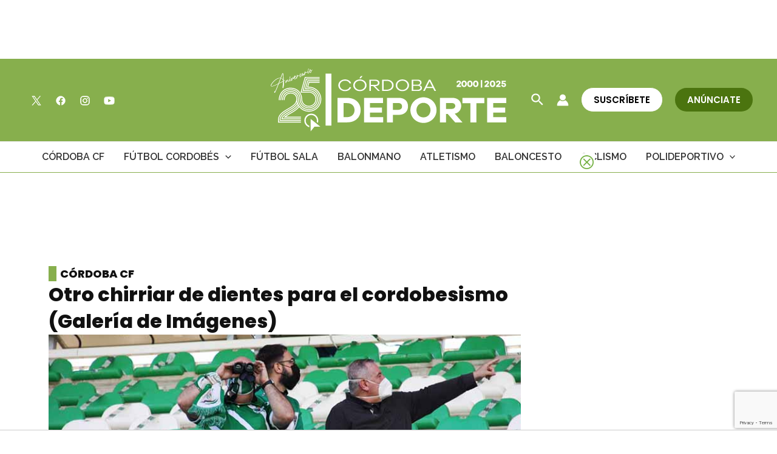

--- FILE ---
content_type: text/html; charset=utf-8
request_url: https://www.google.com/recaptcha/api2/anchor?ar=1&k=6Lf0TpMUAAAAAJdVqEsvGLeE93usBCzax6NC8SiO&co=aHR0cHM6Ly9jb3Jkb2JhZGVwb3J0ZS5jb206NDQz&hl=en&v=PoyoqOPhxBO7pBk68S4YbpHZ&size=invisible&anchor-ms=20000&execute-ms=30000&cb=ec82e3a1c7c0
body_size: 48644
content:
<!DOCTYPE HTML><html dir="ltr" lang="en"><head><meta http-equiv="Content-Type" content="text/html; charset=UTF-8">
<meta http-equiv="X-UA-Compatible" content="IE=edge">
<title>reCAPTCHA</title>
<style type="text/css">
/* cyrillic-ext */
@font-face {
  font-family: 'Roboto';
  font-style: normal;
  font-weight: 400;
  font-stretch: 100%;
  src: url(//fonts.gstatic.com/s/roboto/v48/KFO7CnqEu92Fr1ME7kSn66aGLdTylUAMa3GUBHMdazTgWw.woff2) format('woff2');
  unicode-range: U+0460-052F, U+1C80-1C8A, U+20B4, U+2DE0-2DFF, U+A640-A69F, U+FE2E-FE2F;
}
/* cyrillic */
@font-face {
  font-family: 'Roboto';
  font-style: normal;
  font-weight: 400;
  font-stretch: 100%;
  src: url(//fonts.gstatic.com/s/roboto/v48/KFO7CnqEu92Fr1ME7kSn66aGLdTylUAMa3iUBHMdazTgWw.woff2) format('woff2');
  unicode-range: U+0301, U+0400-045F, U+0490-0491, U+04B0-04B1, U+2116;
}
/* greek-ext */
@font-face {
  font-family: 'Roboto';
  font-style: normal;
  font-weight: 400;
  font-stretch: 100%;
  src: url(//fonts.gstatic.com/s/roboto/v48/KFO7CnqEu92Fr1ME7kSn66aGLdTylUAMa3CUBHMdazTgWw.woff2) format('woff2');
  unicode-range: U+1F00-1FFF;
}
/* greek */
@font-face {
  font-family: 'Roboto';
  font-style: normal;
  font-weight: 400;
  font-stretch: 100%;
  src: url(//fonts.gstatic.com/s/roboto/v48/KFO7CnqEu92Fr1ME7kSn66aGLdTylUAMa3-UBHMdazTgWw.woff2) format('woff2');
  unicode-range: U+0370-0377, U+037A-037F, U+0384-038A, U+038C, U+038E-03A1, U+03A3-03FF;
}
/* math */
@font-face {
  font-family: 'Roboto';
  font-style: normal;
  font-weight: 400;
  font-stretch: 100%;
  src: url(//fonts.gstatic.com/s/roboto/v48/KFO7CnqEu92Fr1ME7kSn66aGLdTylUAMawCUBHMdazTgWw.woff2) format('woff2');
  unicode-range: U+0302-0303, U+0305, U+0307-0308, U+0310, U+0312, U+0315, U+031A, U+0326-0327, U+032C, U+032F-0330, U+0332-0333, U+0338, U+033A, U+0346, U+034D, U+0391-03A1, U+03A3-03A9, U+03B1-03C9, U+03D1, U+03D5-03D6, U+03F0-03F1, U+03F4-03F5, U+2016-2017, U+2034-2038, U+203C, U+2040, U+2043, U+2047, U+2050, U+2057, U+205F, U+2070-2071, U+2074-208E, U+2090-209C, U+20D0-20DC, U+20E1, U+20E5-20EF, U+2100-2112, U+2114-2115, U+2117-2121, U+2123-214F, U+2190, U+2192, U+2194-21AE, U+21B0-21E5, U+21F1-21F2, U+21F4-2211, U+2213-2214, U+2216-22FF, U+2308-230B, U+2310, U+2319, U+231C-2321, U+2336-237A, U+237C, U+2395, U+239B-23B7, U+23D0, U+23DC-23E1, U+2474-2475, U+25AF, U+25B3, U+25B7, U+25BD, U+25C1, U+25CA, U+25CC, U+25FB, U+266D-266F, U+27C0-27FF, U+2900-2AFF, U+2B0E-2B11, U+2B30-2B4C, U+2BFE, U+3030, U+FF5B, U+FF5D, U+1D400-1D7FF, U+1EE00-1EEFF;
}
/* symbols */
@font-face {
  font-family: 'Roboto';
  font-style: normal;
  font-weight: 400;
  font-stretch: 100%;
  src: url(//fonts.gstatic.com/s/roboto/v48/KFO7CnqEu92Fr1ME7kSn66aGLdTylUAMaxKUBHMdazTgWw.woff2) format('woff2');
  unicode-range: U+0001-000C, U+000E-001F, U+007F-009F, U+20DD-20E0, U+20E2-20E4, U+2150-218F, U+2190, U+2192, U+2194-2199, U+21AF, U+21E6-21F0, U+21F3, U+2218-2219, U+2299, U+22C4-22C6, U+2300-243F, U+2440-244A, U+2460-24FF, U+25A0-27BF, U+2800-28FF, U+2921-2922, U+2981, U+29BF, U+29EB, U+2B00-2BFF, U+4DC0-4DFF, U+FFF9-FFFB, U+10140-1018E, U+10190-1019C, U+101A0, U+101D0-101FD, U+102E0-102FB, U+10E60-10E7E, U+1D2C0-1D2D3, U+1D2E0-1D37F, U+1F000-1F0FF, U+1F100-1F1AD, U+1F1E6-1F1FF, U+1F30D-1F30F, U+1F315, U+1F31C, U+1F31E, U+1F320-1F32C, U+1F336, U+1F378, U+1F37D, U+1F382, U+1F393-1F39F, U+1F3A7-1F3A8, U+1F3AC-1F3AF, U+1F3C2, U+1F3C4-1F3C6, U+1F3CA-1F3CE, U+1F3D4-1F3E0, U+1F3ED, U+1F3F1-1F3F3, U+1F3F5-1F3F7, U+1F408, U+1F415, U+1F41F, U+1F426, U+1F43F, U+1F441-1F442, U+1F444, U+1F446-1F449, U+1F44C-1F44E, U+1F453, U+1F46A, U+1F47D, U+1F4A3, U+1F4B0, U+1F4B3, U+1F4B9, U+1F4BB, U+1F4BF, U+1F4C8-1F4CB, U+1F4D6, U+1F4DA, U+1F4DF, U+1F4E3-1F4E6, U+1F4EA-1F4ED, U+1F4F7, U+1F4F9-1F4FB, U+1F4FD-1F4FE, U+1F503, U+1F507-1F50B, U+1F50D, U+1F512-1F513, U+1F53E-1F54A, U+1F54F-1F5FA, U+1F610, U+1F650-1F67F, U+1F687, U+1F68D, U+1F691, U+1F694, U+1F698, U+1F6AD, U+1F6B2, U+1F6B9-1F6BA, U+1F6BC, U+1F6C6-1F6CF, U+1F6D3-1F6D7, U+1F6E0-1F6EA, U+1F6F0-1F6F3, U+1F6F7-1F6FC, U+1F700-1F7FF, U+1F800-1F80B, U+1F810-1F847, U+1F850-1F859, U+1F860-1F887, U+1F890-1F8AD, U+1F8B0-1F8BB, U+1F8C0-1F8C1, U+1F900-1F90B, U+1F93B, U+1F946, U+1F984, U+1F996, U+1F9E9, U+1FA00-1FA6F, U+1FA70-1FA7C, U+1FA80-1FA89, U+1FA8F-1FAC6, U+1FACE-1FADC, U+1FADF-1FAE9, U+1FAF0-1FAF8, U+1FB00-1FBFF;
}
/* vietnamese */
@font-face {
  font-family: 'Roboto';
  font-style: normal;
  font-weight: 400;
  font-stretch: 100%;
  src: url(//fonts.gstatic.com/s/roboto/v48/KFO7CnqEu92Fr1ME7kSn66aGLdTylUAMa3OUBHMdazTgWw.woff2) format('woff2');
  unicode-range: U+0102-0103, U+0110-0111, U+0128-0129, U+0168-0169, U+01A0-01A1, U+01AF-01B0, U+0300-0301, U+0303-0304, U+0308-0309, U+0323, U+0329, U+1EA0-1EF9, U+20AB;
}
/* latin-ext */
@font-face {
  font-family: 'Roboto';
  font-style: normal;
  font-weight: 400;
  font-stretch: 100%;
  src: url(//fonts.gstatic.com/s/roboto/v48/KFO7CnqEu92Fr1ME7kSn66aGLdTylUAMa3KUBHMdazTgWw.woff2) format('woff2');
  unicode-range: U+0100-02BA, U+02BD-02C5, U+02C7-02CC, U+02CE-02D7, U+02DD-02FF, U+0304, U+0308, U+0329, U+1D00-1DBF, U+1E00-1E9F, U+1EF2-1EFF, U+2020, U+20A0-20AB, U+20AD-20C0, U+2113, U+2C60-2C7F, U+A720-A7FF;
}
/* latin */
@font-face {
  font-family: 'Roboto';
  font-style: normal;
  font-weight: 400;
  font-stretch: 100%;
  src: url(//fonts.gstatic.com/s/roboto/v48/KFO7CnqEu92Fr1ME7kSn66aGLdTylUAMa3yUBHMdazQ.woff2) format('woff2');
  unicode-range: U+0000-00FF, U+0131, U+0152-0153, U+02BB-02BC, U+02C6, U+02DA, U+02DC, U+0304, U+0308, U+0329, U+2000-206F, U+20AC, U+2122, U+2191, U+2193, U+2212, U+2215, U+FEFF, U+FFFD;
}
/* cyrillic-ext */
@font-face {
  font-family: 'Roboto';
  font-style: normal;
  font-weight: 500;
  font-stretch: 100%;
  src: url(//fonts.gstatic.com/s/roboto/v48/KFO7CnqEu92Fr1ME7kSn66aGLdTylUAMa3GUBHMdazTgWw.woff2) format('woff2');
  unicode-range: U+0460-052F, U+1C80-1C8A, U+20B4, U+2DE0-2DFF, U+A640-A69F, U+FE2E-FE2F;
}
/* cyrillic */
@font-face {
  font-family: 'Roboto';
  font-style: normal;
  font-weight: 500;
  font-stretch: 100%;
  src: url(//fonts.gstatic.com/s/roboto/v48/KFO7CnqEu92Fr1ME7kSn66aGLdTylUAMa3iUBHMdazTgWw.woff2) format('woff2');
  unicode-range: U+0301, U+0400-045F, U+0490-0491, U+04B0-04B1, U+2116;
}
/* greek-ext */
@font-face {
  font-family: 'Roboto';
  font-style: normal;
  font-weight: 500;
  font-stretch: 100%;
  src: url(//fonts.gstatic.com/s/roboto/v48/KFO7CnqEu92Fr1ME7kSn66aGLdTylUAMa3CUBHMdazTgWw.woff2) format('woff2');
  unicode-range: U+1F00-1FFF;
}
/* greek */
@font-face {
  font-family: 'Roboto';
  font-style: normal;
  font-weight: 500;
  font-stretch: 100%;
  src: url(//fonts.gstatic.com/s/roboto/v48/KFO7CnqEu92Fr1ME7kSn66aGLdTylUAMa3-UBHMdazTgWw.woff2) format('woff2');
  unicode-range: U+0370-0377, U+037A-037F, U+0384-038A, U+038C, U+038E-03A1, U+03A3-03FF;
}
/* math */
@font-face {
  font-family: 'Roboto';
  font-style: normal;
  font-weight: 500;
  font-stretch: 100%;
  src: url(//fonts.gstatic.com/s/roboto/v48/KFO7CnqEu92Fr1ME7kSn66aGLdTylUAMawCUBHMdazTgWw.woff2) format('woff2');
  unicode-range: U+0302-0303, U+0305, U+0307-0308, U+0310, U+0312, U+0315, U+031A, U+0326-0327, U+032C, U+032F-0330, U+0332-0333, U+0338, U+033A, U+0346, U+034D, U+0391-03A1, U+03A3-03A9, U+03B1-03C9, U+03D1, U+03D5-03D6, U+03F0-03F1, U+03F4-03F5, U+2016-2017, U+2034-2038, U+203C, U+2040, U+2043, U+2047, U+2050, U+2057, U+205F, U+2070-2071, U+2074-208E, U+2090-209C, U+20D0-20DC, U+20E1, U+20E5-20EF, U+2100-2112, U+2114-2115, U+2117-2121, U+2123-214F, U+2190, U+2192, U+2194-21AE, U+21B0-21E5, U+21F1-21F2, U+21F4-2211, U+2213-2214, U+2216-22FF, U+2308-230B, U+2310, U+2319, U+231C-2321, U+2336-237A, U+237C, U+2395, U+239B-23B7, U+23D0, U+23DC-23E1, U+2474-2475, U+25AF, U+25B3, U+25B7, U+25BD, U+25C1, U+25CA, U+25CC, U+25FB, U+266D-266F, U+27C0-27FF, U+2900-2AFF, U+2B0E-2B11, U+2B30-2B4C, U+2BFE, U+3030, U+FF5B, U+FF5D, U+1D400-1D7FF, U+1EE00-1EEFF;
}
/* symbols */
@font-face {
  font-family: 'Roboto';
  font-style: normal;
  font-weight: 500;
  font-stretch: 100%;
  src: url(//fonts.gstatic.com/s/roboto/v48/KFO7CnqEu92Fr1ME7kSn66aGLdTylUAMaxKUBHMdazTgWw.woff2) format('woff2');
  unicode-range: U+0001-000C, U+000E-001F, U+007F-009F, U+20DD-20E0, U+20E2-20E4, U+2150-218F, U+2190, U+2192, U+2194-2199, U+21AF, U+21E6-21F0, U+21F3, U+2218-2219, U+2299, U+22C4-22C6, U+2300-243F, U+2440-244A, U+2460-24FF, U+25A0-27BF, U+2800-28FF, U+2921-2922, U+2981, U+29BF, U+29EB, U+2B00-2BFF, U+4DC0-4DFF, U+FFF9-FFFB, U+10140-1018E, U+10190-1019C, U+101A0, U+101D0-101FD, U+102E0-102FB, U+10E60-10E7E, U+1D2C0-1D2D3, U+1D2E0-1D37F, U+1F000-1F0FF, U+1F100-1F1AD, U+1F1E6-1F1FF, U+1F30D-1F30F, U+1F315, U+1F31C, U+1F31E, U+1F320-1F32C, U+1F336, U+1F378, U+1F37D, U+1F382, U+1F393-1F39F, U+1F3A7-1F3A8, U+1F3AC-1F3AF, U+1F3C2, U+1F3C4-1F3C6, U+1F3CA-1F3CE, U+1F3D4-1F3E0, U+1F3ED, U+1F3F1-1F3F3, U+1F3F5-1F3F7, U+1F408, U+1F415, U+1F41F, U+1F426, U+1F43F, U+1F441-1F442, U+1F444, U+1F446-1F449, U+1F44C-1F44E, U+1F453, U+1F46A, U+1F47D, U+1F4A3, U+1F4B0, U+1F4B3, U+1F4B9, U+1F4BB, U+1F4BF, U+1F4C8-1F4CB, U+1F4D6, U+1F4DA, U+1F4DF, U+1F4E3-1F4E6, U+1F4EA-1F4ED, U+1F4F7, U+1F4F9-1F4FB, U+1F4FD-1F4FE, U+1F503, U+1F507-1F50B, U+1F50D, U+1F512-1F513, U+1F53E-1F54A, U+1F54F-1F5FA, U+1F610, U+1F650-1F67F, U+1F687, U+1F68D, U+1F691, U+1F694, U+1F698, U+1F6AD, U+1F6B2, U+1F6B9-1F6BA, U+1F6BC, U+1F6C6-1F6CF, U+1F6D3-1F6D7, U+1F6E0-1F6EA, U+1F6F0-1F6F3, U+1F6F7-1F6FC, U+1F700-1F7FF, U+1F800-1F80B, U+1F810-1F847, U+1F850-1F859, U+1F860-1F887, U+1F890-1F8AD, U+1F8B0-1F8BB, U+1F8C0-1F8C1, U+1F900-1F90B, U+1F93B, U+1F946, U+1F984, U+1F996, U+1F9E9, U+1FA00-1FA6F, U+1FA70-1FA7C, U+1FA80-1FA89, U+1FA8F-1FAC6, U+1FACE-1FADC, U+1FADF-1FAE9, U+1FAF0-1FAF8, U+1FB00-1FBFF;
}
/* vietnamese */
@font-face {
  font-family: 'Roboto';
  font-style: normal;
  font-weight: 500;
  font-stretch: 100%;
  src: url(//fonts.gstatic.com/s/roboto/v48/KFO7CnqEu92Fr1ME7kSn66aGLdTylUAMa3OUBHMdazTgWw.woff2) format('woff2');
  unicode-range: U+0102-0103, U+0110-0111, U+0128-0129, U+0168-0169, U+01A0-01A1, U+01AF-01B0, U+0300-0301, U+0303-0304, U+0308-0309, U+0323, U+0329, U+1EA0-1EF9, U+20AB;
}
/* latin-ext */
@font-face {
  font-family: 'Roboto';
  font-style: normal;
  font-weight: 500;
  font-stretch: 100%;
  src: url(//fonts.gstatic.com/s/roboto/v48/KFO7CnqEu92Fr1ME7kSn66aGLdTylUAMa3KUBHMdazTgWw.woff2) format('woff2');
  unicode-range: U+0100-02BA, U+02BD-02C5, U+02C7-02CC, U+02CE-02D7, U+02DD-02FF, U+0304, U+0308, U+0329, U+1D00-1DBF, U+1E00-1E9F, U+1EF2-1EFF, U+2020, U+20A0-20AB, U+20AD-20C0, U+2113, U+2C60-2C7F, U+A720-A7FF;
}
/* latin */
@font-face {
  font-family: 'Roboto';
  font-style: normal;
  font-weight: 500;
  font-stretch: 100%;
  src: url(//fonts.gstatic.com/s/roboto/v48/KFO7CnqEu92Fr1ME7kSn66aGLdTylUAMa3yUBHMdazQ.woff2) format('woff2');
  unicode-range: U+0000-00FF, U+0131, U+0152-0153, U+02BB-02BC, U+02C6, U+02DA, U+02DC, U+0304, U+0308, U+0329, U+2000-206F, U+20AC, U+2122, U+2191, U+2193, U+2212, U+2215, U+FEFF, U+FFFD;
}
/* cyrillic-ext */
@font-face {
  font-family: 'Roboto';
  font-style: normal;
  font-weight: 900;
  font-stretch: 100%;
  src: url(//fonts.gstatic.com/s/roboto/v48/KFO7CnqEu92Fr1ME7kSn66aGLdTylUAMa3GUBHMdazTgWw.woff2) format('woff2');
  unicode-range: U+0460-052F, U+1C80-1C8A, U+20B4, U+2DE0-2DFF, U+A640-A69F, U+FE2E-FE2F;
}
/* cyrillic */
@font-face {
  font-family: 'Roboto';
  font-style: normal;
  font-weight: 900;
  font-stretch: 100%;
  src: url(//fonts.gstatic.com/s/roboto/v48/KFO7CnqEu92Fr1ME7kSn66aGLdTylUAMa3iUBHMdazTgWw.woff2) format('woff2');
  unicode-range: U+0301, U+0400-045F, U+0490-0491, U+04B0-04B1, U+2116;
}
/* greek-ext */
@font-face {
  font-family: 'Roboto';
  font-style: normal;
  font-weight: 900;
  font-stretch: 100%;
  src: url(//fonts.gstatic.com/s/roboto/v48/KFO7CnqEu92Fr1ME7kSn66aGLdTylUAMa3CUBHMdazTgWw.woff2) format('woff2');
  unicode-range: U+1F00-1FFF;
}
/* greek */
@font-face {
  font-family: 'Roboto';
  font-style: normal;
  font-weight: 900;
  font-stretch: 100%;
  src: url(//fonts.gstatic.com/s/roboto/v48/KFO7CnqEu92Fr1ME7kSn66aGLdTylUAMa3-UBHMdazTgWw.woff2) format('woff2');
  unicode-range: U+0370-0377, U+037A-037F, U+0384-038A, U+038C, U+038E-03A1, U+03A3-03FF;
}
/* math */
@font-face {
  font-family: 'Roboto';
  font-style: normal;
  font-weight: 900;
  font-stretch: 100%;
  src: url(//fonts.gstatic.com/s/roboto/v48/KFO7CnqEu92Fr1ME7kSn66aGLdTylUAMawCUBHMdazTgWw.woff2) format('woff2');
  unicode-range: U+0302-0303, U+0305, U+0307-0308, U+0310, U+0312, U+0315, U+031A, U+0326-0327, U+032C, U+032F-0330, U+0332-0333, U+0338, U+033A, U+0346, U+034D, U+0391-03A1, U+03A3-03A9, U+03B1-03C9, U+03D1, U+03D5-03D6, U+03F0-03F1, U+03F4-03F5, U+2016-2017, U+2034-2038, U+203C, U+2040, U+2043, U+2047, U+2050, U+2057, U+205F, U+2070-2071, U+2074-208E, U+2090-209C, U+20D0-20DC, U+20E1, U+20E5-20EF, U+2100-2112, U+2114-2115, U+2117-2121, U+2123-214F, U+2190, U+2192, U+2194-21AE, U+21B0-21E5, U+21F1-21F2, U+21F4-2211, U+2213-2214, U+2216-22FF, U+2308-230B, U+2310, U+2319, U+231C-2321, U+2336-237A, U+237C, U+2395, U+239B-23B7, U+23D0, U+23DC-23E1, U+2474-2475, U+25AF, U+25B3, U+25B7, U+25BD, U+25C1, U+25CA, U+25CC, U+25FB, U+266D-266F, U+27C0-27FF, U+2900-2AFF, U+2B0E-2B11, U+2B30-2B4C, U+2BFE, U+3030, U+FF5B, U+FF5D, U+1D400-1D7FF, U+1EE00-1EEFF;
}
/* symbols */
@font-face {
  font-family: 'Roboto';
  font-style: normal;
  font-weight: 900;
  font-stretch: 100%;
  src: url(//fonts.gstatic.com/s/roboto/v48/KFO7CnqEu92Fr1ME7kSn66aGLdTylUAMaxKUBHMdazTgWw.woff2) format('woff2');
  unicode-range: U+0001-000C, U+000E-001F, U+007F-009F, U+20DD-20E0, U+20E2-20E4, U+2150-218F, U+2190, U+2192, U+2194-2199, U+21AF, U+21E6-21F0, U+21F3, U+2218-2219, U+2299, U+22C4-22C6, U+2300-243F, U+2440-244A, U+2460-24FF, U+25A0-27BF, U+2800-28FF, U+2921-2922, U+2981, U+29BF, U+29EB, U+2B00-2BFF, U+4DC0-4DFF, U+FFF9-FFFB, U+10140-1018E, U+10190-1019C, U+101A0, U+101D0-101FD, U+102E0-102FB, U+10E60-10E7E, U+1D2C0-1D2D3, U+1D2E0-1D37F, U+1F000-1F0FF, U+1F100-1F1AD, U+1F1E6-1F1FF, U+1F30D-1F30F, U+1F315, U+1F31C, U+1F31E, U+1F320-1F32C, U+1F336, U+1F378, U+1F37D, U+1F382, U+1F393-1F39F, U+1F3A7-1F3A8, U+1F3AC-1F3AF, U+1F3C2, U+1F3C4-1F3C6, U+1F3CA-1F3CE, U+1F3D4-1F3E0, U+1F3ED, U+1F3F1-1F3F3, U+1F3F5-1F3F7, U+1F408, U+1F415, U+1F41F, U+1F426, U+1F43F, U+1F441-1F442, U+1F444, U+1F446-1F449, U+1F44C-1F44E, U+1F453, U+1F46A, U+1F47D, U+1F4A3, U+1F4B0, U+1F4B3, U+1F4B9, U+1F4BB, U+1F4BF, U+1F4C8-1F4CB, U+1F4D6, U+1F4DA, U+1F4DF, U+1F4E3-1F4E6, U+1F4EA-1F4ED, U+1F4F7, U+1F4F9-1F4FB, U+1F4FD-1F4FE, U+1F503, U+1F507-1F50B, U+1F50D, U+1F512-1F513, U+1F53E-1F54A, U+1F54F-1F5FA, U+1F610, U+1F650-1F67F, U+1F687, U+1F68D, U+1F691, U+1F694, U+1F698, U+1F6AD, U+1F6B2, U+1F6B9-1F6BA, U+1F6BC, U+1F6C6-1F6CF, U+1F6D3-1F6D7, U+1F6E0-1F6EA, U+1F6F0-1F6F3, U+1F6F7-1F6FC, U+1F700-1F7FF, U+1F800-1F80B, U+1F810-1F847, U+1F850-1F859, U+1F860-1F887, U+1F890-1F8AD, U+1F8B0-1F8BB, U+1F8C0-1F8C1, U+1F900-1F90B, U+1F93B, U+1F946, U+1F984, U+1F996, U+1F9E9, U+1FA00-1FA6F, U+1FA70-1FA7C, U+1FA80-1FA89, U+1FA8F-1FAC6, U+1FACE-1FADC, U+1FADF-1FAE9, U+1FAF0-1FAF8, U+1FB00-1FBFF;
}
/* vietnamese */
@font-face {
  font-family: 'Roboto';
  font-style: normal;
  font-weight: 900;
  font-stretch: 100%;
  src: url(//fonts.gstatic.com/s/roboto/v48/KFO7CnqEu92Fr1ME7kSn66aGLdTylUAMa3OUBHMdazTgWw.woff2) format('woff2');
  unicode-range: U+0102-0103, U+0110-0111, U+0128-0129, U+0168-0169, U+01A0-01A1, U+01AF-01B0, U+0300-0301, U+0303-0304, U+0308-0309, U+0323, U+0329, U+1EA0-1EF9, U+20AB;
}
/* latin-ext */
@font-face {
  font-family: 'Roboto';
  font-style: normal;
  font-weight: 900;
  font-stretch: 100%;
  src: url(//fonts.gstatic.com/s/roboto/v48/KFO7CnqEu92Fr1ME7kSn66aGLdTylUAMa3KUBHMdazTgWw.woff2) format('woff2');
  unicode-range: U+0100-02BA, U+02BD-02C5, U+02C7-02CC, U+02CE-02D7, U+02DD-02FF, U+0304, U+0308, U+0329, U+1D00-1DBF, U+1E00-1E9F, U+1EF2-1EFF, U+2020, U+20A0-20AB, U+20AD-20C0, U+2113, U+2C60-2C7F, U+A720-A7FF;
}
/* latin */
@font-face {
  font-family: 'Roboto';
  font-style: normal;
  font-weight: 900;
  font-stretch: 100%;
  src: url(//fonts.gstatic.com/s/roboto/v48/KFO7CnqEu92Fr1ME7kSn66aGLdTylUAMa3yUBHMdazQ.woff2) format('woff2');
  unicode-range: U+0000-00FF, U+0131, U+0152-0153, U+02BB-02BC, U+02C6, U+02DA, U+02DC, U+0304, U+0308, U+0329, U+2000-206F, U+20AC, U+2122, U+2191, U+2193, U+2212, U+2215, U+FEFF, U+FFFD;
}

</style>
<link rel="stylesheet" type="text/css" href="https://www.gstatic.com/recaptcha/releases/PoyoqOPhxBO7pBk68S4YbpHZ/styles__ltr.css">
<script nonce="MduwgL_NvZwTy7O7hyfgKA" type="text/javascript">window['__recaptcha_api'] = 'https://www.google.com/recaptcha/api2/';</script>
<script type="text/javascript" src="https://www.gstatic.com/recaptcha/releases/PoyoqOPhxBO7pBk68S4YbpHZ/recaptcha__en.js" nonce="MduwgL_NvZwTy7O7hyfgKA">
      
    </script></head>
<body><div id="rc-anchor-alert" class="rc-anchor-alert"></div>
<input type="hidden" id="recaptcha-token" value="[base64]">
<script type="text/javascript" nonce="MduwgL_NvZwTy7O7hyfgKA">
      recaptcha.anchor.Main.init("[\x22ainput\x22,[\x22bgdata\x22,\x22\x22,\[base64]/[base64]/[base64]/[base64]/[base64]/[base64]/KGcoTywyNTMsTy5PKSxVRyhPLEMpKTpnKE8sMjUzLEMpLE8pKSxsKSksTykpfSxieT1mdW5jdGlvbihDLE8sdSxsKXtmb3IobD0odT1SKEMpLDApO08+MDtPLS0pbD1sPDw4fFooQyk7ZyhDLHUsbCl9LFVHPWZ1bmN0aW9uKEMsTyl7Qy5pLmxlbmd0aD4xMDQ/[base64]/[base64]/[base64]/[base64]/[base64]/[base64]/[base64]\\u003d\x22,\[base64]\\u003d\x22,\x22YcK5wow7S8Kpw5ArwqTCoR0VwpBQw4nDgCDDvDshJcOgFMOEYh1zwoMLZsKYHMOcXRp7NHDDvQ3DgHDCgx/[base64]/DlA4fwrp2w6/ClsKuLMKgLcOwLwZewoFwW8OBAG8XwpfDpwLDunx3wqpuCATDisKXAVF/DCDDt8OWwpcpC8KWw5/Co8OVw5zDgz4VRm3CrcKiwqLDkXoLwpPDrsOYwrA3wqvDjsKVwqbCo8KPSy4+wrfCmEHDtmg8wrvCicKRwogvIsKqw5lMLcK/[base64]/Cmy5QL8OcwrUZwpB5BsKJw6LCjMOGLMKzwqjDtivChCTCkhDDosKjJQogwrl/dGwewrDDtGQBFiLCjcKbH8K0O1HDssOmY8OtXMKeZ0XDsjTCmMOjaW8CfsOeXMK1wqnDv2nDh3UTwo3DisOHc8OEw4PCn1fDrsONw7vDoMKtIMOuwqXDhzBVw6RTPcKzw4fDtENybUzDlhtDw4vCkMK4csONw5LDg8KeLsK6w6R/WsOvcMK0H8KlCmIcwpd5wr9swqBMwpfDk1BSwrh/T37CimMXwp7DlMOtPRwRRlVpVwLDmsOgwr3Dthpow6c0EQp9LERiwr0cRUImAHkVBGjCoC5Nw7rDgzDCqcK/w4PCvHJcMFU2wr7DlmXCqsOKw6hdw7JOw4HDj8KEwqchSAzCp8KpwpIrwqp5wrrCvcKXw77DmmF5ZSB+w4FxC34cSjPDq8KKwqVoRUlyY0cRwqPCjEDDlXLDhj7CgwvDs8K5eiQVw4XDlRNEw7HCtcOWEjvDpcOZaMK/wr9DWsK8w6ZxKBDDkHDDjXLDhWsAwphXw4IIYMKHw6YXwr1xDAVzw4PCkBvDukY/w4ZvUibCm8KARwQrwrUAccOSYMOOwo3DrcKjZUtEw4UEwrwhP8Oxw7oFEMKXw719QcKjwrEaQsOmwowZNcKaE8KGCsKCLcO/XMOAGh/CnMKcw693wo/DuGzCqD3Cs8KswqM8V3J2DnfCk8OuwrDCiDzCtMKSSsKlNRcvf8KCwrNwPMOhwr8CTsKkwrZpbcOzDMOuw6ABK8K8BsOqwpnChC9Qw6UteUvDkmHCs8KnwpXDomY1MmjDssK/wo14w6PCpMO8w57DnlTCoT4iHGgMJMOfwqEuWcO9w7bCoMK9TsO+PsKnwqoGwq/[base64]/DlMOEwrzCvRXDtETDpmvCo8OjwpBbw64Uwr/DoFLCoiEAwr0HNC7DsMKXJRnDmMKJHh3CvMOKVcODUTTCq8K9w5zCgFQ8JsO1w4nCuVxtw5lcwpXDlQw4wpg9SyFTcMOnwpBFw7M0w6ouIFdIw4QNwpRdFUcyMsOKw7nDmnxLw7ZDUiY3bXDDgsKqw61afsKDKMOqJMOpJcK/w7LCgjQ3w7LCjMKVLsOAwrVNCsOlUhtWFkZIwr1PwphxEsOeBFbDnQMNB8OFwr/Du8Kcw4oZLTzDn8OJaURlOcKGwpHClMKRw6jDq8OqwqnDk8Ozw5XClXRtR8KKwrseUxkhw6PDpAHDpcO0w7fDssOJWcOiwprCnsKFwofCjSBswqs5UcO6wo1AwoBow7TDlsOHNGXCgXDCnQJrwrYiOcO0wr/[base64]/[base64]/[base64]/Qzxkw5IHwrvCr23Ck8KGw5PChMOFw7HDrms9wprClmUMwq/Dl8KsasKEw5jCkMKMXmvCsMOeEcOnd8Oew5J+NsOka0HDqcKeVRLDmsOGwoPDs8O0FMKew7LDp13ClMOFccK5wrscXgHDvcOJa8O4w7djw5BCwrQwT8Kzb28swqdJw6seIMK/w4HDiEg9csOqG3JGwoHDn8Ohwpkbwrtjw6E3wpDDrMKiTMOeTMO9wrFFwqzCjX/[base64]/CgcKPw6PCjMKdwrrCvcOeIcORPcO0VcOow5gOwo9yw6opw5HCk8ODwpQLVcKGa1HCkRzCsyDDssKcwrnCpkHCv8KwVW9xdHjCizLDjcKsAsK3XFvClcK/HX4BDMOMU3rCksKrPMO9w5FZJUQyw77Cv8K/wrLCoScWw5rDgMKtGcKHIsOqUDHDgldKfXnDpS/ChljDg3ZJw61jEcOCwoJBA8OqMMKFJsKkw6dCeRjCpMK/wpF4Z8KDwppTw47Ct1JwwoTDhhl5Il8CMV/CrcK1w4kgwrzDksOdwqFmw4/Csxdww7sfEcKoR8K0NsOfw4/DgsObV0XCrhoOw5hpw7kQwqYjwppFJcOkworCgzYJTcO2WEHCqsKVLFbDn35MdmXDmyvChWbDs8KZwoFjwrFvPg/DrwYdwqTCnMK2w6VpesKaJw/[base64]/[base64]/DmMK/YsKQw5fDscKGw7pnwoXCvMOrw6ocLcKmwpIzw6HCsRsHDQ80w6vDskF6w5XCjcKDc8OPwr5cV8OcUMOvw488wprDocK/wqrDsQbDoz3DgRLDhBHCo8ONX1jDksOdwoZkRwDCmyrDmFjCkD/DhTpYwqzCmsKMeXscwp99w53Dh8OLw4gJCcKIDMObw65Dw5x+HMKyw7HCmMONw59CWsO+Tw3CvDrDg8KAa0HCkigZGsOVwoYbw4/ChMKWCSbCpS0+G8KJLcKYFgskw5wQHcOWCcOVSsOUwqpswqhtXsOMw4sDBAN1woxWFMKrwoQUw79dw7zCoV5wXsKXwq1dwpEzw6XCrsKqw5HChMO0MMKCYjxhw6ZrXcKlwofCoSbDk8Kfw4XCtMOkPi/DmEPCl8KSVMOtHXkhMnovw5jDq8OXw50jw5J/w4h1wo1kCGUCEmkNw67CvmcaDsOTwozCnsKiQzvDocKBbWgPw78aFsO3w4PCk8O+w6wKI3MXwp1rW8KcJQ7DqsKMwqMrw6jDksOPGMKACcK8b8OsW8Oow4/CpsORw73DiQPCs8KUf8KNw6R9GU/DhF3ChMK4w7LDvsKfw5jCkjvCvMOOwph0acKXX8OISlZMw6NHw6IwSkMbUsO7XifDuR3CsMOZThbDix/DmGoYPcOJwrTCo8Ozw41Uw4Q/w5FqG8OMFMKfRcKOwpIoXsKZwp1MAhfCtsKVUsK5wpPCgMOcCsKEDSPCjGIXw6ZmCWLDmDAjecKgwq3Dgz7DmQtGcsOSXHbDjzPChMOEesOcwqrDs3sQNsK1FsKmwp4OwrXCvlTDlhofw4/[base64]/[base64]/CmsOPFEcMAU/[base64]/ClGbDg8KZASTCgwzCl8KLw5BYwoPDjsKERMK3w7M4ESpfwofDjcKhXgBlKsObYMKvAE3ClsO5wphkDsKgBzMMw4TCncOzVsObw5/CmkPDvE4pSh0YcErCi8KCwojCqGREYsO7PMODw6DDt8OiJsO2w7IGM8OPwrMww51LwrHCucKKCsKjwp/DscKaLsO+w7rDv8OYw5nDrk3DlyVCw49RJ8Knwr7CmMKTSMKvw4LDqcOaGhh6w4vDrsOXTcKLY8KLwr4vesO/[base64]/[base64]/CvcKESzhcGSzDt8Onwpgtw67DvsO+w6nClsONwrvCggfCi1ovI0dWw7zCi8OjCi7Do8Ocw5ZTwr/[base64]/DssObwqhwVyLDuMOow63DoGbDtQfCk0JhPMKjFsKcwqbDpcOAwrzDp3DDvcOGVsO5K2vDhMOHwo15WT/[base64]/DssOUwrXDgTtDe1lxccKMwr4XZ3bCpHrDiinCk8KTM8KLw6RmW8KNCcKffcKKaiNGGMOLAHdWNxbCvQ/DpyBJfcOkw7bDmMO7w643VUzDkFolwqDDhk7Chl5UwrjDn8KHHCLDpk3CrsKgCW3DnlHCqMOuLMOic8Kzw5HDhcKnwpQyw5XCt8O4Wh/[base64]/CusO0RMKkw4rDp8OxwrA/UcKEwqbDpXvCtcKBwr7CkzZ1wowCw4/CoMK/[base64]/CpjrDh8Klw67DscOdIgJ3XXcFD2XDj0nCgBfDrwtEwqbCo0vCmHHCtcK2w50WwpgjPU9/P8KUw53Dsg8SwqvCqShMwprDolYbw7ULw4R9w5Ujwr/DoMOjfMOqwoJ7aWhqw6DDg3rDvMKiTXBawqrCuRUiBsKPPhQCMTx8GsOrwpfDmcKOQMKmwprDojvDg0bCijgqw7fCkwzDgz/DicO8ZhwLwqHDq17DuSjCrMKyYxkbW8KJw5l5KgvDksKiw4rCq8OKasOnwrw5fCUcSijCvC7Cv8K5GsKZTz/CqXRuL8Kcw4lswrVOw7/CmMK0wo/Dn8KlWcKGOhnDpcOhwqHCpEBUwpA2UcKvw51fRsOwHFDDulzCpw4eKcKZSiHDlMKgw6rDvGnDox7DuMKkZ0IawozCmn/[base64]/wqvDtnk6wrnCjyjDgsKpw6x4w6vCrsO0f0nCpMOXOwXDqV/ChcK2SyXCrMOnwojDu1pqw6t6w7djb8KgJGgIQi84wqp1wp/Dqg49bcOkFsK7WcOew4nCmMOrIyjCh8O+d8KVFcKZwq8OwqFRwprCs8K/w59OwobDiMKyw7Q0woTDi3HCunUiwrwzwoN7w6/DlwJ2bsK5w5XDusOPbExcasKtw69nw7TDmmNlw6fCgcO3wr/CqsKwwpzCh8KqDcKDwoxrwoVnwo1Vw7bDpBQ/w5bCvybDnE/CujtSccKYwrlSw5sAUMOxw5HCpMKXbm7Ckg8/LDHCusO1asKbwr3DlB7CrGAVesKDw5Riw6tnGys8w7HDp8KQYcKCVcKxwp18w6nDpmXCkMKjBCvDniDCnMKjw4grIWfDm01ew7k8w4lraUTDrMOQwq96IFjDg8K5CgTCgR4KwoLDnSTCgxDCuQwqwr/[base64]/[base64]/[base64]/[base64]/[base64]/DuMKHBBpoBB/CllvDksOXw5/[base64]/CssO8w4RMPcKxwo3CsGgFAsKoGhnDj0vCoXFuwqnClsKAIw9/w6zDoQjCk8OwFcKqw5wwwpsTw4kNScOdIMKRw47DvsK8ES1Rw7jDqMKMw5A+XsOIw4HCiyjCqMOaw5wSw7TDusK+wozCosOmw6/CjsKxwo15wo3DqsO9TGI4C8KWwoDDlsOhw5MaZT03wpMlWUfCvnPDr8OSwovDsMKmScK4EVHDklM8wrYiw6RBwoPCrArDtMO1RwbCunHDmsK1w6zDhj7CkhjCoMOIwrIZFCzDrTArwpQUwqtJw6ZBL8KPPghawrvCrMORw7jCvQ7CpyrCmjrCoE7CuhB/dsOEIUNLAcKgwoTDiDEVw4DCuxTDhcOVNMKdAXXDisOyw4DCgzrDhTZ9w4rCmy8kYW0cwoJ4EsOPGMKZwqzCsm3ChU3DqsOCC8OgPzkNfUcuwrzDuMOEw7TDvnN+e1fDjDosUcOeKwYoIzPDtBrDqRYvwq80w45wO8KWw6M2w6M6wp9YLsOJf2ccMi/ChQ/CpBc5BHwTYEHDrcKKw4Row6vDlcOJwoh2wovCpMOKKiNVworCgibCkyp2XcOfXMKJwrrCisOTwqrCtMOfDkrCncOMPETCvRUBOWQ1w7RzwrQHwrTCjcKawrjCr8KUwrYBQinCqUkSw4zCr8K9aGRjw4Rew6Zfw5PCvMKzw4fDu8OYWDJtwpI/wr5NYyjDo8O+wrUzw70+w6xlNBfDhsKMAhF8MA3CvsK7EsOGwqjCk8OANMKHwpEvGsK8wrEZw6fClMKucEVjwqYxw7lwwqUYw4vDlcKZXcKWwqxkdyTDpHRBw6gwcVkqwpcow7fDhMK/wrvDk8Kww4MJwrh3CkXDjsKgwqLDmkXDh8OWQsKPw43Cm8KMS8KxKsO3dAzDt8KobVbDpMK0HsO5Mn3Cj8OcQ8OGw4p/X8KYwqnCh2Aow6phPmgsw5rDoD7Di8O9woLCn8KECg9uw4rDncOFwpXCqXjCuyhCwoxzScOqb8OSwofDjcOVwpHCoGDCl8OvWcKFIcKzwoDDkFNHamRqVcKSU8KNA8KvwqzCkcOSw48jwrpvw7XCnzUqwr3CtWjDi1DCpUbChkQkw4DDg8KIOcKFwoZzNUcKwp/ChMOQdErCu0xawpZYw49dNsK5VGQrdcKYH03DriJQwp4Owr3DpsOQVcK5EsO8woNVw6jCq8O/S8OsU8Kyb8OjMGIOwoPCvcOSETzDoh3DusKNBG0HXmlHLV/DmsO2HcOEw5lSG8K4w4VmPH/CvgbCjHHCgU7CksOsUifDisOFA8KHw4AqXMOzOxLCqsKBOAoRYcKPJAZVw4xTeMKQSSrDjsOWw7TCmQdzW8KfRTcAwqEWw5HCgcOZFcK/ZsO+w45hwr/DkMKzw57DvUw7AMO5wqpbw6HDh18qw6bDijLCrsK2wrE5wp/DnRbDsDpqwoZ1VcKIw7/Cg1LDtMKGwqfDqMOhw5k4J8O5wrkUO8K7XsKpa8KXwo3DhnF9wqsOO0kvDDsxbS/CgMKMdA3CscORO8OHwqHCsiLChMOoLDsMWsOESTNKS8O8KGjDtitfbsK9w73CrcOoF1bDiE3DhsO1wrjDk8K3U8Kkw6fCtCHCg8O4w6s5wr93CB7DhGwAw6Z+w4hLe3YtwpjCs8K7SsO3agTChxIlwr/DhcO5w7DDmgdYwrDDn8KvZsKwS0luQD3CvH8UZcOzwpPDv0NvLnx6BibCmVXDniYjwpIqGQLCtBXDpUx/Z8Oqw5HCpzLDuMOEXylZw6V6IHp+wr/DvcOYw4wbwqs/wqRJwprDmTY9KwzClGB8TcKPHMOgwrnDpATDhwfCgCciDsKzwqJoVwTClMOYwr/[base64]/[base64]/w6Bww4l4wo1+wpbDjMOow7jDl1hgXMOsB8Kxw5Bdw5PCtcK/w5MAVSJDw4fDoUZ3Xl7CgmdbSsKGw7waworCvAxTwoPDjDPDmsOowqLDicOxw7/ChsK0wqJMSsKIIQHCjMKRA8K/UcOfwpkPwpbCg1IwwqTCklBOw7jDoktQRg/DmHnCpcKgwqLDi8OJwoZGOCsNw6fCpsK4OcKTw4hIwqjCuMOyw7fDq8KmG8O2w7rCp2otw48kZiYXw58GdcO+Xj5dw500w73CsWQMw6XChsKIKiQhRjXDryXCjsKOw4zCn8K3wr5IA00Qw5TDvSTCscKTWmF6wqLCmcK7w58MMF0mw4LDrHDCuMK6wrMHQcKzScKgwr/DqHXDrcOkw51dwpUkOMOxw5pMdMKXw5XCqcKgwozCrELCh8K5w5lCwr1Hw5x0RMOJwo1Ew6zClTRALnjDvsOmw7gqTQE/[base64]/[base64]/Chn08LjlOaQXCgAbCq8KQZnI/w6HDkXZTwrDDqsKEw5vCt8O9HmDDtjXCqSDDunZWFMKHMUAPwqrDiMKbAsOYFVM+b8O+w5wEw7vCmMOLLcO+Kn/DrEnDvMKnaMO1E8K/[base64]/Dj2ULw4YwIMK3THo1BMOEwpEzw6oNChFOJsOyw5AqG8OtcsKJW8OPaDzCi8OSw6Fjw7rDl8ORw7PCtMOBbSTDhcKVL8O4MsKjBHnDhgHDvcO/w5HCncOJw59+wobDhMObw4HClsK6XGRKPMKxw4Vkw4XChzhYVGbCt2MCSMOsw6DDjMOWw7QdBMKefMOyQcKfw5jChQhRKcOXw4rDtV/DksONRj8LwqLDt0gZHsOpI0fCv8K7w7VqwqdjwqDDrCxmw6/[base64]/DlSIiUMOiw6PDrsOiw4vDhMOXY8OuwqHDrsO/w5/DtApvd8O8NDvDi8OTw55Qw5nDoMK8ZcK6OijChgHDhUhPwrrDlMKVw756aGcgOcKeMELCtsOUwp7DlEJxd8OoRg3DtlN/wrzCg8K0fkPDllIBwpHCiQHCuHcKOxbDlRshA1wFDcKZw4PDphvDrcKLcmIOwoddwrrCuhYiRcKTZRnDtnNGw7LCig5HZMOEwoPDgiZnfGjCl8K6CGoRVgjDo0EUw78Ow7dqf19mw68nLMOhLcKhPSIaJXNuw6bDosKBSG7DngYKFxDCoWVMT8K/LcK7wpFyG3xCw45Hw6/CjCfCpsKVwoVWS0fDqMKsXG7Cgykkw4R3DWJjCTxZw7DDhcOcw4rCrMK/w4zDsnHCiXRLHcOEwr1qdsKQLVrCuGR2wqDDrMKRwovDv8KQw7LDlQ/CrAHDrcOdwr4owrjCuMO2cnxiQsKrw6zDr0rDtRbClwTCscKQMzxAAE8iXElIw5IKw4BZwonCncK/wpVLw5vDkl7CqWjDrCoUH8K0VjBRAsOKPMKDwpLDtMK+XEwMwqbDocOIwol7w6PCtsKvEFrCo8OZRDrCn0U7woNWGcKXexVbwqcAwroYwpLDsjbCmSlyw7nDr8Kew7tkfcOMwrHDtsKWwqbDuXPCsQV/VAnCj8OQaFYIwrdIwqJaw5jDjzJ3ZcK9SXwER13CocKLwq3Cr1pAwo5wCEYlGD1hw5sNGzgkw5B4w5QVZTYFwrTDgMKMw7/CgMK/wqEvF8OywofCtcKZdD/Dq0XCisOkHsOJXMOhw7LDk8KAdjBZVH3CvngFEMOKWcKdTWALXkFAwqhUwofCqcK8RRIzEcKXwoTDicOGecOEwp/Cn8KVAm/[base64]/DiMOUwrLDk8KEwrI8woZFN8KVT8OOw5DCk8K5w7vDscKVwogIw43DuihXVzEqR8Ojw4A0w4rDrGzDkyzDnsOxwrzDghXCosOMwrtXw4PDn3PCtWcUw79wEcKkd8OGbHTDs8Kswp8vOMOPdzU1cMK5wrZ0w7HCk1/CsMOHw50BAmgPw78pczFAw41/[base64]/[base64]/DrG3DhMOXd8KPwqzCj8OowrjDqcOQw7HDjm8BKsOoW37DnBg7w7rCgmRLw5VyJxLClyXCnCXCmcOFU8O6J8O8TsOkSxJzKlMLw6kgCMOEwrjCv14+woxcw4vDucKceMK5w6ZLw63DsyjCnSA7Mw7DqWXChjchw5tPw4RyVE/[base64]/DqXgMWMOXwoLCv8KLcw4/w4Z4wrUgMn89ZsOxwrnCv8Kxwq7ChAjCv8KEw4oTC2nDuMKfXMKuwrjDrSgxwqjCpMOwwqUPWcOMwqp0L8KHFT/DusOteBfCnH7DkCLDuhrDpsO5wpIHwrXDoXJUMDMDw7bDuFTDkhh/[base64]/VcOawr/DsSDDssOMwr4awr/DpjLDvcOSw6ZFwpELw4XCmMKoJ8OXwpd2w7bDj3jDljBewpHDkyPCsgPDsMO/LcKpScOvOT1UwqVnw5kwwpDDqyd5RzB8wqhLIsKNMEMnw7zCoF4ARTHChMOva8Otw4tPw6nDm8OOdcOEwpHDlsKUZy3DlsKMe8OPw6bDsWoRwpA1w57Dt8KOZlQ5wrPDozhQw5DDhk/Co1sIUDLCisKQw7HClxVvw4rDvsK1Kl1jw47DkTMnwpDCsVJCw5XDicKLZ8K5w6tIwpMHBcO1ejXDqcKhBcOQPjHDs190DyhZKk/DsGRLM1HDsMOhI1whw5hrwqUhRVZ2PsOLwqjCt2zCnMO6exzCisKAE1gawr1JwrhUcMK3UMO/wrAUwobCtsOgwoQKwqhMw68qFT/DtkPCtMKNKGUvw6bDqhDChcKYwqo9BcOjw63DplEFe8ODIXnDrMO1C8OSw6YKwqdzw41cw5MFM8O9Zj0bwod3w5zCuMOteW4uw6XCgnMUJMKdw57ClMO/[base64]/F8O+wpHCoX3ClgQrSsOSw4R3woQMwo3DncK2wpo4FzXCtsKpFwvCsUUMw5sNwqLCp8K2WMKHw6Zvwr/CgkRRB8OQw4bDp0PDnDjDvMKRw690w6poO10fwpDDj8KFwqDCrj5kworDgMK7w7IZRwMzw63CvQfCvwtRw4nDrF3DgRRXw6bDuSPCtDxRw43DuGzDrcO6LcKuQMKawoTCsTzClMOTe8OSC3tnwozDnVbDnMKgwoTDkMKjc8Otwo7CvH1ESsOAw4/DhMKlCcOOwqTCg8OAW8KkwrZ7wrhXUC0/f8OLGMO1wr1UwoImwrRnT3dpLmXDojTDoMKywoc9w7UlwrjDikcAPEXCg3s/H8KQSkFmZ8OyIMKZwqfCgcK3w6DDm04aV8OTwovDtsOqZw7DuSMNwo7Cp8OrGcKLAhA4w57DnRgyXBoIw7cswrsLPsOCPsK1GCHDisOYfmLDrsKNA3XCh8OZFypMAzcOWcKLwpsTIVNbwqJFJxrCo1cpCwdITH8Wcz/DqcObw7vCssOrbcOnH2bCuDXDusKOc8KZw5vDih4CChIHw4nDicOdCXPDncK+w5sVXcOKwqEvwo/[base64]/Cm8KqdAROITATwqVEw7HDlDjDgMOeDcOwfhTDgMOGOzDDjMKGHkUWw5fCvEfCkMOCw4zDosKywqcdw4/DpMKIUgDDmWfDsGMxwoo0woLCsDlMw4fCnAnDiQQdw4nCixYRP8KOw6DDihXChR5/wrY7wonChMK/w7B8PiZYIMKxAcKHKMOzwr1Ew5PCg8Kxw4QBNQEeMsOPBRAQGX4twpXDqDvCrB9ldwQew6bDmTsdw5/ClnZcw4rDlibDu8KnIMK/FXw+worCt8KQw6PDpMOmw6TDp8OMwprDr8KAwpTClnXDhnVRw7JXw4nDlkvDjMOvBVMQEhENw7VSJ0g4w5ARDsOlZXgNbnHChcK1w5nCo8KAwotAwrV0wqBnI2fDpUfCmMK/[base64]/DkznDl8O/w4E1wqjDpcK4wr9Aw4IGXVTDjnzCuHLClcOHPMKTw5woFhbDq8Oiwp1ZP0vDlcKLw7zDrh3CnMOYw5PCmMOdd1d6VsKLATLCnMOsw4c1G8KYw4FNwoI8w7nChcODCkvCscKcTBtJS8Ofw5p4YEo1ElzCkHzDq3cIwo5ZwrZzBj4wIsONwqJVPzzCiSjDi2QNw45IWw/[base64]/[base64]/DgSbDtRYqTBvCgjnCi8ODwqHDtMOtcGR/[base64]/QVtvLcKtIwNEw5AeCyLCp8O0E2DDqMOaU8KIasODwovCssK/w4lnw4NmwpkPX8O3WcKqw7rDscO1wrhjBMKgw5BjwrrCmsOOYcOrwrVUwroRSS9NBTsBwoTCqMK6YMKWw5YQwqLDkcKBB8OWw5PCkyLDhCLDuAtlw5UpJcOawrLDvMKQw5zDix/Dsno6HMK2ZUFEw4nDtcKyYsOHw41Gw7xyw5LDqnjDucOHEsORUwRVwqhDwpg4SGgvwr1Gw6TCgTsHwo5ocMODw4DDlsOmwpM2RcOaaVNUwp1yBMKMw7PDsl/Dvn9zbiVDwqR4wobDicKgwpLDr8OIwqDCjMKVZsOJw6HDpVQhYcKiQ8Kuw6Rrw4DCvcKVZGzDpMOHDifCjMO+fsOKAwpPw4PCr13DjwjDksOkw67DvsKfLXddccOEw5hIf1dSwp/DoRU7T8KqwpzCjsOoRxbDmC5THz/CgzzDv8OjwqjCnxrDjsKjw5HCqUnCqBHDtmcHHsOsCk8VM2HClRh0cUACwpbCn8OYMXV2WzfCrsOKwqcNBwo8cwPCksO5wq3Dq8KPw7jCvRTDmsOtw6zCjUpawpfDm8OCwrnCgMKJTF/CmsKUw4RBw6U4w57DuMKjw5pNw4VZHiUbNcOBATXDhwTCncONeMK7F8KNwo7Ch8OALcOKwo9ZHcOyTh7CqS8zw6kJW8OoAcKPe1URw5cKNsKdMG7DgMOVBBXDnMKSMsO/VXTDmF91KQLCnxjDun1HNMKzWmlmw4XDsAvCs8OGwo8nw7tFwq3DhsOPw4p+QWzDusOnwqzDjSnDoMOxYMKnw5jCh0XCnmzDksO1w7PDkRBJW8KMOSfDpznCoMO1w5bCl0Q5a2DCk3XDlMOFFMKrw4bCp3nDv0fCmAQ2w5vCl8K+CVzCiT9nPgvCn8K6TcKNACrCvj/DlcKYRMK1GcOfwo/DgVM0wojDgsOtEG0Ywo/DuxDDljZfwrVnwpPDoElaIwHCuhTCmQEoCCfDjQPDqnPCsW3DuBYXXShpKUjDvTcfDUoEw79ERcO/RXEhe1rDr2VbwrlJd8Kic8OccWh2T8OiwqHCrSRAesKWFsOzRcONw7sbw5JUw5DCrHwewr9HwonDoQfCiMOVDEbChygxw7/[base64]/DnlnDkMKmbiTDvGbDpTdlaRnCgsK/SlBsw5XDuEjDqjTDuk9Lw57DksOGwo3DvTE9w4k1VcOEB8Oxw5HCi8OsccK3UsOawo3DsMOiKMOaOsKOL8K8woDCisK/w4AQw4nDmyEzw4ZKwrAUw4IHworDgFLDhkfDlsOGwpbCo2YJwoTCusO/a0BXw5DCpmfCiS7DrkjDs2BFwqAJw7Rbw4UhFCJnGHJhO8OQG8KZwqU7w5nCsHhicBh/w5rCusO1bsOZWW0XwobDrMOZw7PDncOpw4EEw4LDjMOxBcK0w6HCjsOOVA0ow67DkW7ChBvCnErCpzHChXTCpVhVRkUwwpFFw43Ds0M5woLCicKtw4fDmMOEwoQOwoM/GsOmwr5OJ0Ykw7t9PsO2wqFJw70lLiYlw5kBeivCu8OTODoLw7nDvjDDnMKBwpbDu8Kowo7DvMO9Q8K9QMOKwq4pBERdKgLDjMKnSsKIHMKxIcKAw6zDqCTDnnjDvg9dRGheJsKqYg/[base64]/CucKsw7N4w6bCs1jDkh3DnMKJCwMjU8KTdsKOwqvCu8KEdsOKLj1fDDoUwpzChETCuMOIwpvCncOuUcKWKQvCmhh/wqXCqMOCwqfDpcKTGjfDgl48wpTCpcK3w6JzOhHCnjc2w4JpwrjCtghgJMOGbDjDmcKzwoxQWw5ca8K+w5Qlw5/CjMOJwps+wofDiwBsw7NcFMKsR8OUwrdmw6jDk8Kuwq3CvkxACiPDpQ1zCcOqw5vDs3w/[base64]/wpPCk3PDo8OZw74yfMOyeGPDnMKpw79FBMK2PMK6wqJJw7IGNMOBw5Vhw5tZUTXCgAJIwoJyej7Dmy1eED3CrSjCs1kPwrwlw4jDkkRAfcO8WcK/OzjCssO2wqzCiEljwpbCi8OpBsKuCsKMZx86woXDv8OkP8KHw7UdwosWwpPDljPCi2ElO3QSVcOsw5ZPAcOHw43Dl8OZw5dlFhlBwq3DnRnCosKoXB9GWUvDvhbDgBwBT0N1wrnDm3RfWMKqbcKtAjnDncOSw77DoSHCq8OfNkPCmcK6w7h/[base64]/[base64]/DhsK5woh2XMOiIMOzLcKmw6XDoinCp2N8woHDrcOUw4zCrHnCnG1ew4AGVTvCsDFTG8Obw5IPwrjDvMOUWiAkKsOyUcOiwrDDlsKSw5nCj8ONdCjDgsOwH8KPw7XDsBHChMKOAE9fw5sSwqnDh8K9w68zPcK4Qn/DscKWw4bCg0rDhMOqV8OBwr1eKCsJDh9tJj1fwovDu8K8RwtUw5TDowstwpVDWcKpw47CoMKBw4jCs18HUSQWbS5RE09Vw6HDnjsFBsKKwoIAw7rDvR95VsOVVMKWXsKbw7DCrsOycVp3Xi/DiGEkFsOSX1PChiw3wqvDtsOXZMKEw7/[base64]/CuRdYw7XDkcKDw7zCllAOVcO1UgAdcF8Aw7w3T25dRsKOw4ZJPG5ZU1HDncO+w5rCr8Kdw4h9Vgc4w57Cuh7CukTDr8OZwowxFcOdPUtbw498EcKPw4ICQMOnw7UOwo/DoV7CvsO9FcKYe8OABcKqWcK7XsOawpQeGQDDpyTDrxoiwr9zwqoXOkwmMMKzIsOTMcOkbMOuSsKRwrTCuXPCv8Klwq8wcMO5E8K/wrV+M8KFVMKrwrjDlUJLwoRBX2TDuMKGf8KKMMOFwqkEwqLCh8OVYh5icsOFHcOrWsOTNTBJbcOGw7TCnUzDqMOMwowgIcKFDQM/bsKTw4/ClMOWUcKhw4BAGcKQw5VdWxLDqXLCicKiwopBUcOxw7BqE11XwoIdUMOHH8OCwrdMQcOobi9UwrDDvsKkwpwvwpHDpMK4CxDCtTXCiDQYA8KrwrpwwoXDrw4NZnRsF0J8w55aDEQPOMOBJEcHL3/CjcKTLMKNwoLCjMOtw6rDj0cEH8KJwoDDtQhdMcO6w41bC1LCvQdcRkEpw5HDvMKrwpXCm2zCqDJlAMKQQ3QwwpPDsXJJwofDljjCrFxAwpHCpC08DRTDtm50wonClH3DlcKIwokgFMK2woRcOQ/Dvz3Dr29FLcKUw7c/QMOPKj06FDJBIhTCsGx8fsOQGMOrwrMjFnVOwpElwojCp192EMOCU8KwYHXDjxFLOMOxwo/CmsKkHMKIw4k7w4rDozwyHW0tNcO2EUXCtcOKw7kBH8OQwpouTl4Tw53DmcOEwo7DtMKgMsK0w4YkCsKdw7/[base64]/[base64]/Con43w50pw5lPwr4/wrXDm8KxXMOJN0hmP8O0wp4Va8KZw5vDv8KYwoZXNsKYwqp6CEEFDMO4M2/CkMKfwpY6w4R+w5TDjMOTIMK9Nl3DgsOjwqwBM8OjXhcBFsKMdFcNMhRwd8KcNFXClRDCiSteJ2fClU0ewq8owqENw4nCr8KEw7LDvMKkfMOHA3/DmAzDuVkyesKqVsKOEApUwrTCuA5IccOPw4pZw6x1woQHwo5Lw7/Dl8O4M8KnT8OzMnU3wrM7w4xzw7nCkG8uGW/DlHJkMldgw75kEzYvwpBnXg3DtsKjCAomHEMww6TCqx9IY8KCw6ALw5nCrsOPEg9Zw6rDljxAw7w7Fl/Cu09uL8O4w5Vpw73Ck8ONVcO7NiLDvC9xwrnCrcK2XF9Tw6PCvmkIwpTCs1nDtsKywpsXI8KJw75HQMOMFRnDsShJwptNw5kWwq7CjSzDo8K9OgrDijTDhxvDiyjCmkYEwr0kenfCoHrClnEPN8K/w6LDtsKPKDXDmld0w7rDocK6wo9iEy/DrcKmHMOTJMO8wqs4Oz7CiMOwZRrDrsKMI3NkSsOvw7nCpQrDkcKrw7nCmSvCoAMOw4vDtsKwQsKWw5bDuMKhwrPCmUrDjBAnOsOFG0nCtXrDi08pBsK/[base64]/[base64]/CtcOiKcK7wq3CgwzCncKCwpXCn8Kqc1jCtcOPw6UDw5hgw5M5w4MBw5TCq1DDncKmw6HDj8KFw67DhsOYw41Pwo3DkC/DtF0Bw5fDhXbCmMKMIjpCWC/[base64]/wrTCh24Jw4HCgsOQw4U/OsOzw4sOwpLDoMOnw4Vpw6RvazFFecOUw4xnwqE4SVPDm8KXehoww6keEEnClsOfw75gV8K6wp7DokAowpVJw4nChkrDsHlBw7vDhwArMUd1BVY6\x22],null,[\x22conf\x22,null,\x226Lf0TpMUAAAAAJdVqEsvGLeE93usBCzax6NC8SiO\x22,0,null,null,null,0,[21,125,63,73,95,87,41,43,42,83,102,105,109,121],[1017145,681],0,null,null,null,null,0,null,0,null,700,1,null,0,\[base64]/76lBhnEnQkZnOKMAhmv8xEZ\x22,0,0,null,null,1,null,0,1,null,null,null,0],\x22https://cordobadeporte.com:443\x22,null,[3,1,1],null,null,null,1,3600,[\x22https://www.google.com/intl/en/policies/privacy/\x22,\x22https://www.google.com/intl/en/policies/terms/\x22],\x22Iw22AdG9hAMdwPYCo0aI9zI2++JLEFWxW7LvTmKxXKY\\u003d\x22,1,0,null,1,1769264315094,0,0,[64,173,185],null,[177,115],\x22RC-oLz6xQqsNN9Tfg\x22,null,null,null,null,null,\x220dAFcWeA6a6Bisv4Kt45DyfXBV-tye57JGgHRjsKTLNxjdRMXYXIZ7Nqgq7OH7q_1PrG0-Ez8C_eK3e4YCTvokq-UjI9s7ZDbBzA\x22,1769347115028]");
    </script></body></html>